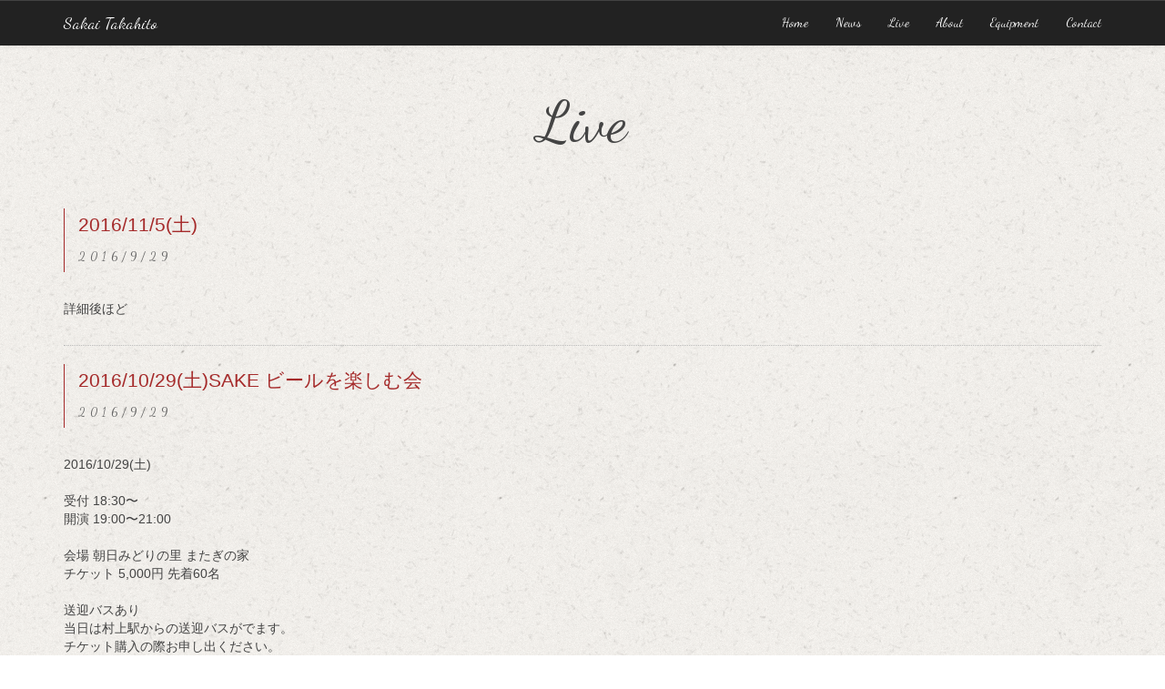

--- FILE ---
content_type: text/html; charset=UTF-8
request_url: http://sakaitakahito.com/live/page/32/
body_size: 9375
content:
<!DOCTYPE html>
<html lang="ja" prefix="og: http://ogp.me/ns#">
<head>
<meta charset="UTF-8" />
<meta http-equiv="X-UA-Compatible" content="IE=edge">
<meta name="viewport" content="width=device-width, initial-scale=1, maximum-scale=1, user-scalable=no">

<link rel="stylesheet" type="text/css" media="all" href="http://sakaitakahito.com/wp-content/themes/sakai_bootstrap/style.css" />
<link rel="shortcut icon" href="http://sakaitakahito.com/wp-content/themes/sakai_bootstrap/images/favicon.ico">
<link href='http://fonts.googleapis.com/css?family=Dancing+Script' rel='stylesheet' type='text/css'>
<script src="//ajax.googleapis.com/ajax/libs/jquery/1.11.2/jquery.min.js"></script>
<script src="http://sakaitakahito.com/wp-content/themes/sakai_bootstrap/js/bootstrap.min.js"></script>
<!--[if lt IE 9]>
  <script src="https://oss.maxcdn.com/html5shiv/3.7.2/html5shiv.min.js"></script>
  <script src="https://oss.maxcdn.com/respond/1.4.2/respond.min.js"></script>
<![endif]-->

<!-- This site is optimized with the Yoast SEO plugin v3.2.5 - https://yoast.com/wordpress/plugins/seo/ -->
<title>Live | ページ 32 / 36 | Sakai Takahito</title>
<meta name="robots" content="noindex,follow,noodp"/>
<link rel="canonical" href="http://sakaitakahito.com/live/page/32/" />
<link rel="prev" href="http://sakaitakahito.com/live/page/31/" />
<link rel="next" href="http://sakaitakahito.com/live/page/33/" />
<meta property="og:locale" content="ja_JP" />
<meta property="og:type" content="object" />
<meta property="og:title" content="Live | ページ 32 / 36 | Sakai Takahito" />
<meta property="og:url" content="http://sakaitakahito.com/live/page/32/" />
<meta property="og:site_name" content="Sakai Takahito" />
<meta name="twitter:card" content="summary" />
<meta name="twitter:title" content="Live | ページ 32 / 36 | Sakai Takahito" />
<!-- / Yoast SEO plugin. -->

<link rel="alternate" type="application/rss+xml" title="Sakai Takahito &raquo; Live カテゴリーのフィード" href="http://sakaitakahito.com/live/feed/" />
		<script type="text/javascript">
			window._wpemojiSettings = {"baseUrl":"https:\/\/s.w.org\/images\/core\/emoji\/72x72\/","ext":".png","source":{"concatemoji":"http:\/\/sakaitakahito.com\/wp-includes\/js\/wp-emoji-release.min.js?ver=4.5.32"}};
			!function(e,o,t){var a,n,r;function i(e){var t=o.createElement("script");t.src=e,t.type="text/javascript",o.getElementsByTagName("head")[0].appendChild(t)}for(r=Array("simple","flag","unicode8","diversity"),t.supports={everything:!0,everythingExceptFlag:!0},n=0;n<r.length;n++)t.supports[r[n]]=function(e){var t,a,n=o.createElement("canvas"),r=n.getContext&&n.getContext("2d"),i=String.fromCharCode;if(!r||!r.fillText)return!1;switch(r.textBaseline="top",r.font="600 32px Arial",e){case"flag":return r.fillText(i(55356,56806,55356,56826),0,0),3e3<n.toDataURL().length;case"diversity":return r.fillText(i(55356,57221),0,0),a=(t=r.getImageData(16,16,1,1).data)[0]+","+t[1]+","+t[2]+","+t[3],r.fillText(i(55356,57221,55356,57343),0,0),a!=(t=r.getImageData(16,16,1,1).data)[0]+","+t[1]+","+t[2]+","+t[3];case"simple":return r.fillText(i(55357,56835),0,0),0!==r.getImageData(16,16,1,1).data[0];case"unicode8":return r.fillText(i(55356,57135),0,0),0!==r.getImageData(16,16,1,1).data[0]}return!1}(r[n]),t.supports.everything=t.supports.everything&&t.supports[r[n]],"flag"!==r[n]&&(t.supports.everythingExceptFlag=t.supports.everythingExceptFlag&&t.supports[r[n]]);t.supports.everythingExceptFlag=t.supports.everythingExceptFlag&&!t.supports.flag,t.DOMReady=!1,t.readyCallback=function(){t.DOMReady=!0},t.supports.everything||(a=function(){t.readyCallback()},o.addEventListener?(o.addEventListener("DOMContentLoaded",a,!1),e.addEventListener("load",a,!1)):(e.attachEvent("onload",a),o.attachEvent("onreadystatechange",function(){"complete"===o.readyState&&t.readyCallback()})),(a=t.source||{}).concatemoji?i(a.concatemoji):a.wpemoji&&a.twemoji&&(i(a.twemoji),i(a.wpemoji)))}(window,document,window._wpemojiSettings);
		</script>
		<style type="text/css">
img.wp-smiley,
img.emoji {
	display: inline !important;
	border: none !important;
	box-shadow: none !important;
	height: 1em !important;
	width: 1em !important;
	margin: 0 .07em !important;
	vertical-align: -0.1em !important;
	background: none !important;
	padding: 0 !important;
}
</style>
<link rel='stylesheet' id='contact-form-7-css'  href='http://sakaitakahito.com/wp-content/plugins/contact-form-7/includes/css/styles.css?ver=4.4.2' type='text/css' media='all' />
<link rel='stylesheet' id='easingslider-css'  href='http://sakaitakahito.com/wp-content/plugins/easing-slider/assets/css/public.min.css?ver=3.0.8' type='text/css' media='all' />
<script type='text/javascript' src='http://sakaitakahito.com/wp-includes/js/jquery/jquery.js?ver=1.12.4'></script>
<script type='text/javascript' src='http://sakaitakahito.com/wp-includes/js/jquery/jquery-migrate.min.js?ver=1.4.1'></script>
<script type='text/javascript' src='http://sakaitakahito.com/wp-content/plugins/easing-slider/assets/js/public.min.js?ver=3.0.8'></script>
<link rel='https://api.w.org/' href='http://sakaitakahito.com/wp-json/' />
<link rel="EditURI" type="application/rsd+xml" title="RSD" href="http://sakaitakahito.com/xmlrpc.php?rsd" />
<link rel="wlwmanifest" type="application/wlwmanifest+xml" href="http://sakaitakahito.com/wp-includes/wlwmanifest.xml" /> 
<meta name="generator" content="WordPress 4.5.32" />

<!-- Smooth Scroll by DarkWolf -->
<script type="text/javascript" src="http://sakaitakahito.com/wp-content/plugins/smooth-page-scroll-to-top/files/smooth_scroll.js"></script>
<style type="text/css">@import url('http://sakaitakahito.com/wp-content/plugins/smooth-page-scroll-to-top/files/smooth_scroll.css');</style>
<!-- Smooth Scroll by DarkWolf -->

		<style type="text/css">.recentcomments a{display:inline !important;padding:0 !important;margin:0 !important;}</style>
		
<!-- BEGIN: WP Social Bookmarking Light HEAD -->



<style type="text/css">
    .wp_social_bookmarking_light{
    border: 0 !important;
    padding: 10px 0 20px 0 !important;
    margin: 0 !important;
}
.wp_social_bookmarking_light div{
    float: left !important;
    border: 0 !important;
    padding: 0 !important;
    margin: 0 5px 0px 0 !important;
    min-height: 30px !important;
    line-height: 18px !important;
    text-indent: 0 !important;
}
.wp_social_bookmarking_light img{
    border: 0 !important;
    padding: 0;
    margin: 0;
    vertical-align: top !important;
}
.wp_social_bookmarking_light_clear{
    clear: both !important;
}
#fb-root{
    display: none;
}
.wsbl_twitter{
    width: 100px;
}
.wsbl_facebook_like iframe{
    max-width: none !important;
}
</style>
<!-- END: WP Social Bookmarking Light HEAD -->
<script src="http://www.google.com/jsapi" type="text/javascript"></script>
<script>
	$('head').append(
	'<style type="text/css">body {display:none;}'
	);
	$(window).load(function() {
	$('body').fadeIn("slow");
	});
</script>
<script>
  (function(i,s,o,g,r,a,m){i['GoogleAnalyticsObject']=r;i[r]=i[r]||function(){
  (i[r].q=i[r].q||[]).push(arguments)},i[r].l=1*new Date();a=s.createElement(o),
  m=s.getElementsByTagName(o)[0];a.async=1;a.src=g;m.parentNode.insertBefore(a,m)
  })(window,document,'script','//www.google-analytics.com/analytics.js','ga');

  ga('create', 'UA-69405457-1', 'auto');
  ga('send', 'pageview');

</script>
</head>
<body>
<header id="headerWrap">
	<nav class="navbar navbar-default navbar-fixed-top">
		<div class="container">
			<!-- Brand and toggle get grouped for better mobile display -->
			<div class="navbar-header">
				<button type="button" class="navbar-toggle collapsed" data-toggle="collapse" data-target="#bs-example-navbar-collapse-1">
					<span class="sr-only">Toggle navigation</span>
					<span class="icon-bar"></span>
					<span class="icon-bar"></span>
					<span class="icon-bar"></span>
				</button>
				<a class="navbar-brand" href="http://sakaitakahito.com/">Sakai Takahito</a>
			</div>
		    <!-- Collect the nav links, forms, and other content for toggling -->
			<div class="collapse navbar-collapse" id="bs-example-navbar-collapse-1">
				<ul class="nav navbar-nav navbar-right"><li id="menu-item-62" class="menu-item menu-item-type-custom menu-item-object-custom menu-item-home menu-item-62"><a href="http://sakaitakahito.com/">Home</a></li>
<li id="menu-item-61" class="menu-item menu-item-type-taxonomy menu-item-object-category menu-item-61"><a href="http://sakaitakahito.com/news/">News</a></li>
<li id="menu-item-60" class="menu-item menu-item-type-taxonomy menu-item-object-category current-menu-item menu-item-60"><a href="http://sakaitakahito.com/live/">Live</a></li>
<li id="menu-item-57" class="menu-item menu-item-type-post_type menu-item-object-page menu-item-57"><a href="http://sakaitakahito.com/about/">About</a></li>
<li id="menu-item-59" class="menu-item menu-item-type-post_type menu-item-object-page menu-item-59"><a href="http://sakaitakahito.com/equipment/">Equipment</a></li>
<li id="menu-item-58" class="menu-item menu-item-type-post_type menu-item-object-page menu-item-58"><a href="http://sakaitakahito.com/contact/">Contact</a></li>
</ul>			</div><!-- /.navbar-collapse -->
		</div><!-- /.container-fluid -->
	</nav>
</header><!-- /#headerWrap -->
<div id="wrapper"><div id="lowerTop" class="container">
	<h1>Live</h1>
</div><!-- /#lowerTop -->
<div id="categoryList" class="container">
			<ul>
							<li>
					<div class="head">
						<h2>
							<a href="http://sakaitakahito.com/live/510/">2016/11/5(土)</a>
						</h2>
						<p class="status">2016/9/29</p>
					</div>
					<div class="content">
												<p>詳細後ほど</p>
					</div><!-- /.content -->
				</li>
							<li>
					<div class="head">
						<h2>
							<a href="http://sakaitakahito.com/live/503/">2016/10/29(土)SAKE ビールを楽しむ会</a>
						</h2>
						<p class="status">2016/9/29</p>
					</div>
					<div class="content">
												<p>2016/10/29(土) </p>
<p>受付 18:30〜<br />
開演 19:00〜21:00</p>
<p>会場 朝日みどりの里 またぎの家<br />
チケット 5,000円 先着60名</p>
<p>送迎バスあり<br />
当日は村上駅からの送迎バスがでます。<br />
チケット購入の際お申し出ください。</p>
<p>お待たせいたしました。<br />
今年のビールを楽しむ会は！！！！<br />
またぎの家茅葺工事が完成と同時に開催です。<br />
茅葺リニューアルを参加者のみなさまと一緒に「喜び」「お祝い」したいと思います。<br />
お祝いと言ったら、やっぱり地酒！！！<br />
喜ぶならば体の中からっという事で、胎内高原ビール！！<br />
旧朝日の建物です、それならアサヒビール！！<br />
めでたい席では、歌！！<br />
田舎のご馳走でワイワイ！！<br />
今からワクワクしちゃいます。</p>
<p>協賛.後援<br />
大洋酒造株式会社 宮尾酒造株式会社 胎内高原ビール アサヒビール株式会社<br />
新潟県酒類販売株式会社 鈴木豆腐店 富樫精肉店<br />
主催<br />
株式会社まほろば朝日みどりの里</p>
<p>お申し込み<br />
朝日みどりの里企画部<br />
0254-72-1551</p>
<p>坂井崇人はタカハシナオトのギターサポートで出演致します。<br />
<a href="http://sakaitakahito.com/wp-content/uploads/2016/09/image1.jpg"><img src="http://sakaitakahito.com/wp-content/uploads/2016/09/image1-724x1024.jpg" alt="image1" width="724" height="1024" class="alignnone size-large wp-image-523" srcset="http://sakaitakahito.com/wp-content/uploads/2016/09/image1-724x1024.jpg 724w, http://sakaitakahito.com/wp-content/uploads/2016/09/image1-212x300.jpg 212w, http://sakaitakahito.com/wp-content/uploads/2016/09/image1-768x1086.jpg 768w, http://sakaitakahito.com/wp-content/uploads/2016/09/image1.jpg 1448w" sizes="(max-width: 724px) 100vw, 724px" /></a></p>
					</div><!-- /.content -->
				</li>
							<li>
					<div class="head">
						<h2>
							<a href="http://sakaitakahito.com/live/479/">2016/10/28(金)澁谷知里アイリスフォー&#038;ギタリスト坂井崇人inジョイアミーア</a>
						</h2>
						<p class="status">2016/8/19</p>
					</div>
					<div class="content">
												<p>2016/10/28(金)</p>
<p>澁谷知里アイリスフォー&#038;ギタリスト坂井崇人inジョイアミーア</p>
<p>ジョイアミーア主催<br />
澁谷知里アイリスフォー&#038;坂井崇人<br />
秋のミュージックフェス開催です</p>
<p>メタリックラテン、ジャズ、フュージョン、映画音楽からJ-POPに至るまで、坂井崇人の新曲も含めオリジナルも余すところなくお楽しみいただけるビッグイベントです</p>
<p>入場無料/全席自由<br />
17:30 OPEN<br />
19:00 Live START</p>
<p>詳しくは<br />
<a href="http://www.niigata-gioiamia.com">ジョイアミーア</a>まで<br />
〒951-8065 新潟県新潟市中央区東堀通7番町1016-1<br />
025-224-2588<br />
<a href="http://sakaitakahito.com/wp-content/uploads/2016/08/14265000_694971613989214_4273192314751174735_n.jpg"><img src="http://sakaitakahito.com/wp-content/uploads/2016/08/14265000_694971613989214_4273192314751174735_n.jpg" alt="14265000_694971613989214_4273192314751174735_n" width="595" height="842" class="alignnone size-full wp-image-493" srcset="http://sakaitakahito.com/wp-content/uploads/2016/08/14265000_694971613989214_4273192314751174735_n.jpg 595w, http://sakaitakahito.com/wp-content/uploads/2016/08/14265000_694971613989214_4273192314751174735_n-212x300.jpg 212w" sizes="(max-width: 595px) 100vw, 595px" /></a></p>
					</div><!-- /.content -->
				</li>
							<li>
					<div class="head">
						<h2>
							<a href="http://sakaitakahito.com/live/456/">2016/10/16(日)Ｔ &#038; Ｔ（Toru Isozaki &#038; Takahito Sakai ) with Friends</a>
						</h2>
						<p class="status">2016/7/1</p>
					</div>
					<div class="content">
												<p>2016/10/16(日)</p>
<p>T &#038; T（Toru Isozaki &#038; Takahito Sakai）<br />
  with Friends</p>
<p><strong>Guitar 磯崎徹<br />
Guitar 坂井 崇人<br />
Bass 梅沢茂樹<br />
Keyboards 田中久美子<br />
Drums 中村皓<br />
Vocal JackJackson</strong></p>
<p>18:00 Open / 19:00 Start</p>
<p>Ticket<br />
 (別途当日会場でドリンクチャージがあります)<br />
前売り¥3,000- /当日¥3,500</p>
<p>会場<br />
福生チキンシャック<br />
197-0011 東京都福生市福生876<br />
042-552-4826<br />
http://phussa.net/</p>
<p>問い合わせ先<br />
ギター工房アナグマ<br />
〒197-0011<br />
東京都福生市福生660-5<br />
042-505-9250<br />
磯崎まで</p>
<p><a href="http://sakaitakahito.com/wp-content/uploads/2016/07/image.jpeg"><img src="http://sakaitakahito.com/wp-content/uploads/2016/07/image-767x1024.jpeg" alt="image" width="767" height="1024" class="alignnone size-large wp-image-500" srcset="http://sakaitakahito.com/wp-content/uploads/2016/07/image-767x1024.jpeg 767w, http://sakaitakahito.com/wp-content/uploads/2016/07/image-225x300.jpeg 225w, http://sakaitakahito.com/wp-content/uploads/2016/07/image-768x1025.jpeg 768w, http://sakaitakahito.com/wp-content/uploads/2016/07/image.jpeg 884w" sizes="(max-width: 767px) 100vw, 767px" /></a></p>
					</div><!-- /.content -->
				</li>
							<li>
					<div class="head">
						<h2>
							<a href="http://sakaitakahito.com/live/477/">2016/10/1(土)10/2(日)GO AROUND JAPAN 2016</a>
						</h2>
						<p class="status">2016/8/19</p>
					</div>
					<div class="content">
												<p>10月1日(土) 2日(日)　GO AROUND JAPAN 2016　</p>
<p><a href="http://www.goaroundjapan.com">GO AROUND JAPAN</a></p>
<p>GO AROUND JAPAN 2016</p>
<p>開催日時<br />
2016年10月1日(土)・10月2日(日) 2日間　9:00~20:30</p>
<p>■会場■　ゆうパークおごせ<br />
・所在地住所：〒350-0415 埼玉県入間郡越生町上野３０８３−１<br />
・電話番号 ：049-292-7889</p>
<p>■会場■ゆうパークおごせ</p>
<p>■料金■前売り：3,500円　当日4,000円<br />
<a href="http://www.goaroundjapan.com/#!blank-2/vaerv">チケットについて</a></p>
<p>■日時■2016年10月1日(土)・10月2日(日) 2日間　9:00~20:30</p>
<p>■出演■タカハシナオト／高田エージ／リクオ／矢野絢子／打田十紀夫／花男／徳久望／高田リオン<br />
やもとなおこ／海月ひかり／小松原沙織BAND／たいへんにんげん／鈴木亜紀／町田直隆／酒井ヒロキ<br />
＠なおポップ／小山内創祐／HONEBONE／衰退羞恥心／高島ユータ／ハンサム判治／ききまたく／ザ・マスミサイル／高木芳基<br />
セクシーパンサー／タマキング／鎌田純子／中村月子／山口孝司／キタムラリョウ／宮川鉄平BAND／中田真由美TRIO<br />
ミーワムーラ／今西太一／井上ヤスオバーガー／ノグチサトシ／作人／huenica／MANAMI／∞Z／ninjabeats／小野一樹／菅田紗江<br />
じゃりんこサンシャイン／815-ハチイチゴ-／ロマンティックス／UN-JAMI／待良／DEFROCK／中村啓士／山田庵巳／はせがわかおり<br />
原田侑子／野辺剛正／村岡広司／なかにしりく／代々木原シゲル<br />
toitoitoi／東行／キッサコ／香川裕光（Halo Lamp）／伊藤弘（カケラバンク）／岩本三千代／グックル／安部たかのり<br />
杉野明日香／ささきちか／戸田賢悟／宍倉充／チャー絆／オツベル／原大介／ミチコロンブス／大石隼輔<br />
小山内創祐／伊藤サチコ／ヤナギサケビ／ツジヤマガク（達）／まっと／ひとりぼっち秀吉BAND／雨先案内人／小田和也<br />
マキアダチ／杉恵ゆりか／立花綾香／中村千尋／大原ゆい子／古賀小由実／まきちゃんぐ／杏沙子<br />
コロナセッションズ／jump up johnny／マスダ社長／茜空</p>
<p>坂井崇人はタカハシナオトのギターサポートで出演致します。</p>
					</div><!-- /.content -->
				</li>
							<li>
					<div class="head">
						<h2>
							<a href="http://sakaitakahito.com/live/454/">2016/9/19(月,祝)新潟パフォーマンスフェスティバル2016</a>
						</h2>
						<p class="status">2016/8/1</p>
					</div>
					<div class="content">
												<p>2016年9月19日 12:00〜21:00</p>
<p>会場:新潟LOTS</p>
<p>出演：<br />
Hanna<br />
ケミカルリアクション<br />
タカハシナオト<br />
OSAMUSIC<br />
舘恭介&#038;トラッドソウル<br />
BOYS BE QUIET<br />
劇団リリマリ座<br />
ハゲ散らかし<br />
トチオンガーセブン</p>
<p>坂井崇人は舘恭介&#038;トラッドソウルのサポートで出演致します。</p>
<p>料金：前売り2,500円 /当日3,000円</p>
					</div><!-- /.content -->
				</li>
							<li>
					<div class="head">
						<h2>
							<a href="http://sakaitakahito.com/live/440/">2016/9/18(日)RYUTist presents &#8220;日本海夕日ライン&#8221;フェスティバル</a>
						</h2>
						<p class="status">2016/7/31</p>
					</div>
					<div class="content">
												<p>会場 新潟県SHOW!CASE!!</p>
<p>OPEN 14:00 / START 14:30<br />
料金 前売り2,000円/当日2,500円</p>
<p>出演者:RYUTist</p>
<p>ゲスト:<br />
The Pen Friend Club<br />
MIKKO with カンケ<br />
so nice<br />
鈴木恵T OUR GANG<br />
ベルネイル</p>
<p>坂井崇人はベルネイルのサポートで出演致します。</p>
					</div><!-- /.content -->
				</li>
							<li>
					<div class="head">
						<h2>
							<a href="http://sakaitakahito.com/live/449/">2016/9/17(土)川井正隆session featuring 吉田睦 &#038; super brass</a>
						</h2>
						<p class="status">2016/7/12</p>
					</div>
					<div class="content">
												<p><strong>川井正隆session featuring 吉田睦 &#038; super brass</strong></p>
<p>2月に大好評だったBrass sectionを交えての川井正隆session特別版。<br />
前回よりもさらにパワーアップしてお届けします。<br />
管楽器の音圧と音色を是非楽しんでください！</p>
<p>Vo:吉田睦、G:坂井崇人、Key:名古屋佳孝、B:渡辺貴行、Dr:川井正隆、Sax:佐藤隆雄、Tp：中林直毅、Tb: 小見山豊一</p>
<p>OPEN:18:30、START:19:00<br />
\2.500（要オーダー）</p>
<p>会場：<a href="http://www.livecafeleon.com">ライブカフェ レオン</a></p>
<p>〒949-7302　新潟県南魚沼市浦佐904番地1Access<br />
TEL 025-788-0498　FAX 025-788-0499</p>
					</div><!-- /.content -->
				</li>
							<li>
					<div class="head">
						<h2>
							<a href="http://sakaitakahito.com/live/442/">2016/9/15(木)2nd Anniversary Maasai to Sakai</a>
						</h2>
						<p class="status">2016/7/3</p>
					</div>
					<div class="content">
												<p><strong>2016/9/15(木)<br />
2nd Anniversary Maasai to Sakai</strong></p>
<p>注意！！<br />
お食事は出ません！！！ごめんなさい！！</p>
<p>Menu 〜9/15スペシャル〜(15<del datetime="2016-09-07T19:01:14+00:00">食</del>名様限定)<br />
坂井崇人＆川崎祥子のお得なセット(1ドリンク付) ￥3,000-</p>
<p><del datetime="2016-09-07T19:01:14+00:00">営業</del>スタート時間 19:00〜(<del datetime="2016-09-07T19:01:14+00:00">ご入店</del>開場は30分前より)</p>
<p>お店所在地: jet stream<br />
          新潟市東区根室新町8-2</p>
<p>ご予約＆お問い合わせ: 各<del datetime="2016-09-07T19:00:51+00:00">食材</del>出演者、または</p>
<p><a href="mailto:maasai.to.sakai@gmail.com">maasai.to.sakai</a></p>
<p><a href="http://sakaitakahito.com/wp-content/uploads/2016/07/f70c6a22db9abbe01acc9699697522c8.jpg"><img src="http://sakaitakahito.com/wp-content/uploads/2016/07/f70c6a22db9abbe01acc9699697522c8-1024x723.jpg" alt="20160915＠jet stream" width="1024" height="723" class="alignnone size-large wp-image-445" srcset="http://sakaitakahito.com/wp-content/uploads/2016/07/f70c6a22db9abbe01acc9699697522c8-1024x723.jpg 1024w, http://sakaitakahito.com/wp-content/uploads/2016/07/f70c6a22db9abbe01acc9699697522c8-300x212.jpg 300w, http://sakaitakahito.com/wp-content/uploads/2016/07/f70c6a22db9abbe01acc9699697522c8-768x542.jpg 768w" sizes="(max-width: 1024px) 100vw, 1024px" /></a></p>
					</div><!-- /.content -->
				</li>
							<li>
					<div class="head">
						<h2>
							<a href="http://sakaitakahito.com/live/413/">2016/9/2(金)万☆照と熱燗党in新潟＋澁谷知里＆坂井崇人</a>
						</h2>
						<p class="status">2016/6/6</p>
					</div>
					<div class="content">
												<p>2016年9月2日 18:00〜21:00</p>
<p>会場：<a href="http://www.docci.com/shop/porto/">ぽるとカーブドッチ</a><br />
　　　新潟県 新潟市柳島町2-10</p>
<p>髙橋真梨子さんを長年ささえるヘンリーバンドから生れた大人のエンタテーメント４人組バンド。<br />
サックス奏者でvo野々田万照<br />
キーボード小松崎純<br />
パーカッション北澤マロ<br />
ベース小川真司<br />
新潟初のパフォーマンスを繰り広げる。<br />
Vo澁谷知里、ギタリスト坂井崇人とのコラボレーションもお楽しみに！<br />
お一人様８０００円「イタリア料理フルコース、ドリンク飲み放題、税サ含む。」完全予約制。</p>
<p><a href="http://sakaitakahito.com/contact/">ご予約はこちらから</a></p>
					</div><!-- /.content -->
				</li>
					</ul>
		<div class='wp-pagenavi'>
<a class="first" href="http://sakaitakahito.com/live/">« 先頭</a><a class="previouspostslink" rel="prev" href="http://sakaitakahito.com/live/page/31/">«</a><span class='extend'>...</span><a class="smaller page" title="10ページ目" href="http://sakaitakahito.com/live/page/10/">10</a><a class="smaller page" title="20ページ目" href="http://sakaitakahito.com/live/page/20/">20</a><span class='extend'>...</span><a class="page smaller" title="30ページ目" href="http://sakaitakahito.com/live/page/30/">30</a><a class="page smaller" title="31ページ目" href="http://sakaitakahito.com/live/page/31/">31</a><span class='current'>32</span><a class="page larger" title="33ページ目" href="http://sakaitakahito.com/live/page/33/">33</a><a class="page larger" title="34ページ目" href="http://sakaitakahito.com/live/page/34/">34</a><span class='extend'>...</span><a class="nextpostslink" rel="next" href="http://sakaitakahito.com/live/page/33/">»</a><a class="last" href="http://sakaitakahito.com/live/page/36/">最後 »</a>
</div>	</div><!-- /#categoryList -->
</div><!-- /#wrapper -->
<footer id="footerWrap">
	<ul>
		<li>
			<a href="https://twitter.com/takatakatakaan" rel="nofollow" target="_blank"><img src="http://sakaitakahito.com/wp-content/themes/sakai_bootstrap/img/sns/twitter_dark.png" alt="twitter"></a>
		</li>
		<li>
			<a href="https://ja-jp.facebook.com/takahito.sakai" rel="nofollow" target="_blank"><img src="http://sakaitakahito.com/wp-content/themes/sakai_bootstrap/img/sns/facebook_dark.png" alt="facebook"></a>
		</li>
		<li>
			<a href="http://ameblo.jp/guitaristaka/" rel="nofollow" target="_blank"><img src="http://sakaitakahito.com/wp-content/themes/sakai_bootstrap/img/sns/blog_dark.png" alt="blog"></a>
		</li>
		<li>
			<a href="" rel="nofollow" target="_blank"><img src="http://sakaitakahito.com/wp-content/themes/sakai_bootstrap/img/sns/youtube_dark.png" alt="youtube"></a>
		</li>
	</ul>
	<p id="copyright" class="text-center">Copyright &copy; 2014 <a href="http://sakaitakahito.com/">Sakai Takahito</a>. All Rights Reserved. </p><!-- /#copyright -->
</footer><!-- /#footerWrap -->

<!-- Smooth Scroll by DarkWolf --><a href="#" class="scrollup">Scroll</a><!-- Smooth Scroll by DarkWolf -->

<!-- BEGIN: WP Social Bookmarking Light FOOTER -->


<!-- END: WP Social Bookmarking Light FOOTER -->
<script type='text/javascript' src='http://sakaitakahito.com/wp-content/plugins/contact-form-7/includes/js/jquery.form.min.js?ver=3.51.0-2014.06.20'></script>
<script type='text/javascript'>
/* <![CDATA[ */
var _wpcf7 = {"loaderUrl":"http:\/\/sakaitakahito.com\/wp-content\/plugins\/contact-form-7\/images\/ajax-loader.gif","recaptchaEmpty":"\u3042\u306a\u305f\u304c\u30ed\u30dc\u30c3\u30c8\u3067\u306f\u306a\u3044\u3053\u3068\u3092\u8a3c\u660e\u3057\u3066\u304f\u3060\u3055\u3044\u3002","sending":"\u9001\u4fe1\u4e2d ..."};
/* ]]> */
</script>
<script type='text/javascript' src='http://sakaitakahito.com/wp-content/plugins/contact-form-7/includes/js/scripts.js?ver=4.4.2'></script>
<script type='text/javascript' src='http://sakaitakahito.com/wp-includes/js/wp-embed.min.js?ver=4.5.32'></script>
</body>
</html>


--- FILE ---
content_type: text/css
request_url: http://sakaitakahito.com/wp-content/themes/sakai_bootstrap/style.css
body_size: 1814
content:
/*
Theme Name: SAKAI TAKAHITO Official Web Bootstrap
Author: Hyouri
*/

@import url("css/bootstrap.min.css");
@import url("css/bootstrap-theme.min.css");

/* Reset
-------------------------------------------------------------- */

* {
	padding: 0;
	margin: 0;
	list-style: none;
	font-style:normal;
	position:relative;
}
body,div,pre,p,blockquote,form,fieldset,dl,dt,dd,li,table,th,td,embed,object,button{
	margin: 0;
	padding: 0;
	vertical-align: baseline;
	font-size: 100%;
	font-weight: normal;
}
body {
    background-attachment: scroll;
    background-image: url("./img/bg.png");
    background-repeat: repeat;
    color: #444444;
    font-family: 'メイリオ',Meiryo,'ＭＳ Ｐゴシック',sans-serif;
    font-size: 14px;
    overflow-y: scroll;
}
select,input,textarea,option {
	font-family: 'メイリオ',Meiryo,'ＭＳ Ｐゴシック',sans-serif;
}
img{
	border: 0;
	margin: 0px;
	padding: 0px;
}
a img{
	border-style: none;
	border:0;
}
a {
    color: brown;
    outline: medium none;
}
a:link { color: brown; }
a:visited { color: brown; }
a:hover { color: brown; }
a:active { color: brown; }
a:focus, *:focus { outline:none; }
*:after { clear:both; }

/* Custom bootstrap
-------------------------------------------------------------- */
.navbar {
    background: none repeat scroll 0 0 #222;
    border: medium none;
    border-radius: 0;
}
.navbar-brand {
    z-index: 1;
}
.navbar-default .navbar-collapse, .navbar-default .navbar-form {
    border-color: #333;
}
.nav > li {
    text-align: center;
}
.img-responsive-overwrite {
    margin: auto;
}
.scrollup {
    bottom: 30px !important;
    right: 30px !important;
}

/* Common
-------------------------------------------------------------- */
h1, h2, h3 {
    font-family: "Dancing Script",cursive,"メイリオ";
}
.head {
    border-left: 1px solid brown;
    margin-bottom: 30px;
    padding-left: 15px;
}
.head h2 {
    font-family: "メイリオ",Meiryo,"ＭＳ Ｐゴシック",sans-serif;
    font-size: 150%;
    line-height: 1.7em;
}

.status {
    color: #666;
    font-family: "Dancing Script",cursive,"メイリオ";
    font-size: 90%;
    letter-spacing: 5px;
    padding-bottom: 8px;
}
.wp-post-image {
    display: block;
    height: auto;
    margin-bottom: 20px;
    max-width: 100%;
}

/* Layout
-------------------------------------------------------------- */
#headerWrap {
}
#wrapper {
    margin: 50px 0;
}
#footerWrap {}

/* Style
-------------------------------------------------------------- */
/* header */
.navbar * {
    color: #fff !important;
    font-family: 'Dancing Script', cursive;
    text-shadow: 0 0 0 #000 !important;
}


/* index */
#mainImg {
    margin-bottom: 30px;
    position: relative;
}
#mainImg h1 {
    color: #fff;
    margin: 0;
    position: absolute;
    text-align: center;
    text-shadow: 0 0 5px #000;
    top: 230px;
    width: 100%;
    z-index: 2;
}
#lowerTop {
    padding: 30px 0;
}
#lowerTop h1 {
    text-align: center;
    font-size: 63px;
}
#newArticle {}
#newArticle dl {
    border-bottom: 1px dotted #bbb;
    padding: 20px 0;
}
#newArticle dl dt {
    font-size: 85%;
    font-weight: bold;
    letter-spacing: 6px;
    margin-bottom: 5px;
}

#newArticle dl dd {}


/* category */
#categoryList {}
#categoryList ul {}
#categoryList ul li {
    border-bottom: 1px dotted #bbb;
    padding-bottom: 10px;
}
#categoryList ul li .content p {
    margin-bottom: 20px;
}
.wp-pagenavi {
    margin-top: 40px;
    text-align: center;
}
.wp-pagenavi * {
    border: 1px solid #222;
    display: inline-block;
    margin: 0 5px;
    padding: 5px 10px;
}
.wp-pagenavi span , .wp-pagenavi a:hover {
    background: #222 none repeat scroll 0 0;
    color: #fff;
}
.wp-pagenavi a {
    color: #222;
}

/* single */
#postArticle h2 {
    font-family: "メイリオ",Meiryo,"ＭＳ Ｐゴシック",sans-serif;
    font-size: 150%;
    line-height: 1.7em;
}
#postArticle .content p {
    line-height: 1.7em;
    margin-bottom: 20px;
}
#postNavi {
    border-top: 1px dotted #bbb;
    overflow: hidden;
    padding: 10px 0;
}
#postNavi li {}
#postNavi li.prev {
    float: left;
}
#postNavi li.next {
    float: right;
}

/* single-equipment */
#postEquipment .content p {
    margin-bottom: 20px;
}

/* page-about */
#pageAbout {}
#pageAbout section {
    border-bottom: 1px dotted #bbb;
    padding-bottom: 10px;
}
#pageAbout section h2 {
    margin-bottom: 30px;
}
#pageAbout section div {}
#pageAbout section div img {
    margin-bottom: 20px;
}
#pageAbout section div p {
    line-height: 1.7em;
    margin-bottom: 20px;
}

/* page-equipment */
#pageEquipment {}
#pageEquipment section {
    border-bottom: 1px dotted #bbb;
    padding-bottom: 10px;
}
#pageEquipment section h2 {
    margin-bottom: 30px;
}
#pageEquipment section ul {}
#pageEquipment section ul li {}
#pageEquipment section p {
    margin-bottom: 20px;
}

/* page-contact */
#pageContact {}
@media screen and (min-width: 100px) {
    #pageContact dl {
        width:100%;
    }
}
@media screen and (min-width: 720px) {
    #pageContact dl {
        width:50%;
    }
}
#pageContact dl {
    margin: auto;
}
#pageContact dl dt {
    font-family: 'Dancing Script', cursive;
    font-size: 150%;
    text-align: center;
}
#pageContact dl dd {
    margin-bottom: 20px;
}
input[type="submit"] {
    font-family: 'Dancing Script', cursive;
}
#pageContact .attention {
    font-size: 90%;
    line-height: 1.7em;
    padding: 70px 0 20px;
    text-align: center;
}
.robot-check {
    padding: 20px 0;
}
.robot-check label {
    font-weight: normal;
}
.robot-check .wpcf7-acceptance {
    margin-right: 10px;
}
.g-recaptcha {
  margin-right:auto;
  margin-left:auto;
  text-align: center;
  width:300px;
  margin-top:30px;
}
.send-btn {
  margin-top:30px;
}

/* 404 */
#notFound {}
#notFound p {
    text-align: center;
    line-height: 1.7em;
}


/* footer */
#footerWrap ul {
    text-align: center;
}
#footerWrap ul li {
    display: inline;
}
#footerWrap ul li a {}
#copyright {
    font-family: 'Dancing Script', cursive;
    font-size: 80%;
    padding: 20px;
}




--- FILE ---
content_type: text/plain
request_url: https://www.google-analytics.com/j/collect?v=1&_v=j102&a=282873630&t=pageview&_s=1&dl=http%3A%2F%2Fsakaitakahito.com%2Flive%2Fpage%2F32%2F&ul=en-us%40posix&dt=Live%20%7C%20%E3%83%9A%E3%83%BC%E3%82%B8%2032%20%2F%2036%20%7C%20Sakai%20Takahito&sr=1280x720&vp=1280x720&_u=IEBAAEABAAAAACAAI~&jid=1622374422&gjid=2041630227&cid=1824601898.1769305548&tid=UA-69405457-1&_gid=1934907522.1769305548&_r=1&_slc=1&z=239739200
body_size: -286
content:
2,cG-9E5BRF0VF2